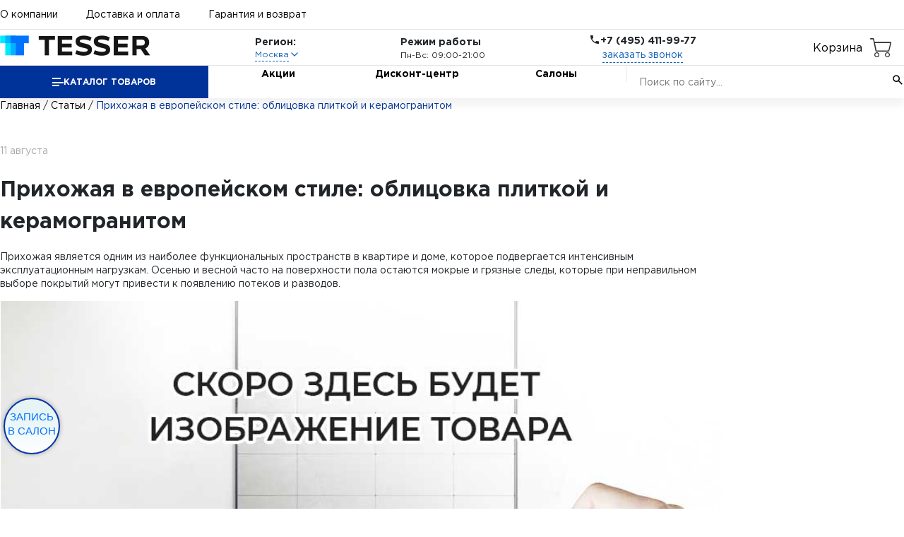

--- FILE ---
content_type: text/html; charset=UTF-8
request_url: https://kzn.tesser.ru/content/statyi/prihozhaya-v-evropejskom-stile-oblitsovka-plitkoj-i-keramogranitom/
body_size: 15281
content:
<!DOCTYPE HTML>
<html lang="ru">
	<head>
		<meta charset="UTF-8" />
		<meta name="viewport" content="width=device-width, initial-scale=1.0" />
		<title>Прихожая в европейском стиле: облицовка плиткой и керамогранитом - интересные советы по ремонту и дизайну</title>
<script> window.BX = window.BX || {} </script>
		<!--sitedata_head_beg-->
	<script data-skip-moving="true" >
		window.site = window.site||{};
		window.site.fn = window.site.fn||{};
		window.site.ob = window.site.ob||{};
		window.site.data = window.site.data||{};
		window.site.bhash ='d95706e06a6774cbf57e4c4d40a7e1b5';
		window.site.tmcode =  'templ_shop202409';
		window.site.prefc =  'BITRIX_SM_';
		window.site.is_office = false;
	</script>
		<script data-skip-moving="true" >
		window.site.region_id = 1;
		window.site.subsite_id ='main';
		window.site.region_code = 'main';
		window.site.region_name = 'Москва';
</script><script data-skip-moving="true" >
		window.site.ob.websiteConfig = {appVersion:'1.0.1.22121',YM:'52435528',GA:'0',GTM:'UA-134729309-1',cookieNotice:'Этот сайт использует файлы cookies для более комфортной работы пользователя. Продолжая просмотр страниц сайта, вы соглашаетесь с использованием файлов cookies.',csrfToken:'ab8b5243f6dcdc4d601',shareTitle:'Поделиться с друзьями',consoleStyleOk:'font-weight:600; color:white; border-radius:3px; background:green;',consoleStyleAlert:'font-weight:600; color:white; border-radius:3px; background:red;',formErrorNotify:{title:'Ой!',text:'Что-то пошло не так! Попробуйте снова?',style:'error',duration:3},copyLinkNotify:{text:'Ссылка скопирована!',style:'success',duration:3},offlineNotify:{text:'Нет интернета. Вы оффлайн!',style:'error',duration:5},consultantWidget: {show: false}};
	</script>

    <meta property="og:type" content="website">
    <meta property="og:url" content="https://tesser.ru/content/statyi/prihozhaya-v-evropejskom-stile-oblitsovka-plitkoj-i-keramogranitom/">
    <meta property="og:title" content="Прихожая в европейском стиле: облицовка плиткой и керамогранитом - интересные советы по ремонту и дизайну">
    <meta property="og:description" content="Прихожая в европейском стиле: облицовка плиткой и керамогранитом. Полезные советы по ремонту и выбору плитки и сантехники. Примеры дизайн-проектов.">
    <meta property="og:image" content="/download/tesser_logo_big.jpg">
    <meta property="og:image:type" content="image/jpeg">
    <meta property="og:image:width" content="600">
    <meta property="og:image:height" content="315">


    <meta name="csrf-token" content="d95706e06a6774cbf57e4c4d40a7e1b5">
    <meta name="region" content="ab8b5243f6dcdc4d601"/>

	<meta http-equiv="Content-Type" content="text/html; charset=UTF-8" />
<meta name="keywords" content="Тессер, советы, ремонт" />
<meta name="description" content="Прихожая в европейском стиле: облицовка плиткой и керамогранитом. Полезные советы по ремонту и выбору плитки и сантехники. Примеры дизайн-проектов." />
<link href="/bitrix/cache/css/s1/templ_shop202409/page_844f54887fc7f92aa76b4db134864b1d/page_844f54887fc7f92aa76b4db134864b1d_v1.css?17649321368942" type="text/css"  rel="stylesheet" />
<link href="/bitrix/cache/css/s1/templ_shop202409/template_cb7cd6a376844b994685f58721c67dd0/template_cb7cd6a376844b994685f58721c67dd0_v1.css?175377643560362" type="text/css"  data-template-style="true" rel="stylesheet" />
<script  src="/bitrix/cache/js/s1/templ_shop202409/template_b56297dadebcd58074cc76aa4ffcba69/template_b56297dadebcd58074cc76aa4ffcba69_v1.js?1765201978157239"></script>

						


				
											
						
				
	<script src="/local/templates/templ_shop202409/gtm/gtm_event.js?1718831998" data-skip-moving="true"></script>
    <script data-skip-moving="true">(function(w,d,s,l,i){w[l]=w[l]||[];w[l].push({'gtm.start':
                new Date().getTime(),event:'gtm.js'});var f=d.getElementsByTagName(s)[0],
            j=d.createElement(s),dl=l!='dataLayer'?'&l='+l:'';j.async=true;j.src=
            'https://www.googletagmanager.com/gtm.js?id='+i+dl;f.parentNode.insertBefore(j,f);
        })(window,document,'script','dataLayer','GTM-PXDGG8N');</script>


	</head>
	<body>
		<noscript><iframe src="https://www.googletagmanager.com/ns.html?id=GTM-PXDGG8N" height="0" width="0" style="display:none;visibility:hidden"></iframe></noscript>
<!--SITEDATA_BEFORE--> <script data-skip-moving="true" > window.site.page_type =  'other'; window.site.s_status =  'W';</script><!--SITEDATA_BEFORE!!-->	<header class="header txt-style">
		<div class="container">
			<div class="header-top-navigation">
				<a class="header-top-navigation__item header-top-navigation__item_active" href="/about/">О компании</a>
				<a class="header-top-navigation__item" href="/content/dostavka/">Доставка и оплата</a>
				<a class="header-top-navigation__item" href="/content/vozvrat/">Гарантия и возврат</a>
				<div class="header-top-navigation-widgets">
														</div>
							</div>
		</div>
		<div class="header-middle">
			<div class="container">
				<a class="header__logotype" href="/"><img alt="ТЕССЕР" src="/local/templates/templ_shop202409/images/logo_blue.png"></a>
          <div class="header-region">
            <div class="header-region__title">Регион:</div>
            <div class="header-region-select">
              <button class="header-region-select-button" type="button">
                <div class="header-region-select-button__text">Москва</div>
                <svg class="header-region-select-button__icon" xmlns="http://www.w3.org/2000/svg" viewBox="0 0 24 24">
                  <path
                    fill="none"
                    stroke="currentColor"
                    stroke-linecap="round"
                    stroke-linejoin="round"
                    stroke-width="2"
                    d="m6 9l6 6l6-6"
                  />
                </svg>
              </button>
            </div>
            <div class="header-region__dropdown">
              <ul>

	                <li class="active"  data-link="//kzn.tesser.ru/content/statyi/prihozhaya-v-evropejskom-stile-oblitsovka-plitkoj-i-keramogranitom/">Москва</li>
	                <li data-link="//krd.kzn.tesser.ru/content/statyi/prihozhaya-v-evropejskom-stile-oblitsovka-plitkoj-i-keramogranitom/">Краснодар</li>
	                <li data-link="//nn.kzn.tesser.ru/content/statyi/prihozhaya-v-evropejskom-stile-oblitsovka-plitkoj-i-keramogranitom/">Нижний Новгород</li>
	                <li data-link="//saratov.kzn.tesser.ru/content/statyi/prihozhaya-v-evropejskom-stile-oblitsovka-plitkoj-i-keramogranitom/">Саратов</li>
	                <li data-link="//spb.kzn.tesser.ru/content/statyi/prihozhaya-v-evropejskom-stile-oblitsovka-plitkoj-i-keramogranitom/">Санкт-Петербург</li>
	                <li data-link="//izhevsk.kzn.tesser.ru/content/statyi/prihozhaya-v-evropejskom-stile-oblitsovka-plitkoj-i-keramogranitom/">Ижевск</li>
	              </ul>
            </div>
          </div>
	<script>
		window.site.ob.citySelect = window.site.ob.citySelect || {};
		if(window.site.ob.citySelect['cityObj'])
			window.site.ob.citySelect.cityObj = {'1':{'ID':'1','ACTIVE':true,'NAME':'Москва','LINK':'//kzn.tesser.ru/content/statyi/prihozhaya-v-evropejskom-stile-oblitsovka-plitkoj-i-keramogranitom/','DOMAIN':'tesser.ru'},'3':{'ID':'3','ACTIVE':false,'NAME':'Краснодар','LINK':'//krd.kzn.tesser.ru/content/statyi/prihozhaya-v-evropejskom-stile-oblitsovka-plitkoj-i-keramogranitom/','DOMAIN':'krd.tesser.ru'},'4':{'ID':'4','ACTIVE':false,'NAME':'Нижний Новгород','LINK':'//nn.kzn.tesser.ru/content/statyi/prihozhaya-v-evropejskom-stile-oblitsovka-plitkoj-i-keramogranitom/','DOMAIN':'nn.tesser.ru'},'5':{'ID':'5','ACTIVE':false,'NAME':'Саратов','LINK':'//saratov.kzn.tesser.ru/content/statyi/prihozhaya-v-evropejskom-stile-oblitsovka-plitkoj-i-keramogranitom/','DOMAIN':'saratov.tesser.ru'},'6':{'ID':'6','ACTIVE':false,'NAME':'Санкт-Петербург','LINK':'//spb.kzn.tesser.ru/content/statyi/prihozhaya-v-evropejskom-stile-oblitsovka-plitkoj-i-keramogranitom/','DOMAIN':'spb.tesser.ru'},'10':{'ID':'10','ACTIVE':false,'NAME':'Ижевск','LINK':'//izhevsk.kzn.tesser.ru/content/statyi/prihozhaya-v-evropejskom-stile-oblitsovka-plitkoj-i-keramogranitom/','DOMAIN':'izhevsk.tesser.ru'}};
	</script>

				<div class="header-opening-hours">
					<div class="header-opening-hours__title">Режим работы</div>
					<div class="header-opening-hours__content">Пн-Вс: 09:00-21:00</div>
				</div>
				<div class="header-call">
					<div class="header-call-title">
						<svg class="header-call-title__icon" xmlns="http://www.w3.org/2000/svg" viewBox="0 0 24 24">
							<path
								fill="currentColor"
								d="M6.62 10.79c1.44 2.83 3.76 5.14 6.59 6.59l2.2-2.2c.27-.27.67-.36 1.02-.24c1.12.37 2.33.57 3.57.57c.55 0 1 .45 1 1V20c0 .55-.45 1-1 1c-9.39 0-17-7.61-17-17c0-.55.45-1 1-1h3.5c.55 0 1 .45 1 1c0 1.25.2 2.45.57 3.57c.11.35.03.74-.25 1.02z"
							/>
						</svg>
						<div class="header-call-title__text">+7 (495) 411-99-77</div>
					</div>
					<button class="header-call__link link" type="button" data-modal-id="call">заказать звонок</button>
				</div>


<div class="header__icon-box header__icon-box--basket"
><a id="basket-button" class="header__icon header__icon--right header__icon--basket" href="/personal/cart/"
	>Корзина</a
></div>

                            

			
			</div>
		</div>
		<div class="header-bottom-navigation">
			<div class="container">
				<button class="header-bottom-navigation-catalog-button" type="button">
					<div class="header-bottom-navigation-catalog-button__icon">
						<div></div>
						<div></div>
						<div></div>
					</div>
					<div class="header-bottom-navigation-catalog-button__text">Каталог товаров</div>
				</button>
				<a class="header-bottom-navigation__item" href="/collection/keramicheskaya_plitka/akcii/">Акции</a>
				<a class="header-bottom-navigation__item" href="/discount/">Дисконт-центр</a>
				<a class="header-bottom-navigation__item" href="/contacts/">Салоны</a>
		          <div class="search-main">
          <form class="header-bottom-navigation__search header-search" action="/search/">
            <input
				class="header-search__control"
				type="search"
				name="q"
				autocomplete="off"
				placeholder="Поиск по сайту..." required
			/>
            <input type="hidden" name="3v" />
			<script>
			</script>
            <button class="header-search-button" type="submit">
              <svg class="header-search-button__icon" xmlns="http://www.w3.org/2000/svg" viewBox="0 0 24 24">
                <path
                  fill="currentColor"
                  d="m19.6 21l-6.3-6.3q-.75.6-1.725.95T9.5 16q-2.725 0-4.612-1.888T3 9.5t1.888-4.612T9.5 3t4.613 1.888T16 9.5q0 1.1-.35 2.075T14.7 13.3l6.3 6.3zM9.5 14q1.875 0 3.188-1.312T14 9.5t-1.312-3.187T9.5 5T6.313 6.313T5 9.5t1.313 3.188T9.5 14"
                />
              </svg>
            </button>
          </form>
            <div class="search-results">
              <div class="search-results__list">
              </div>
              <a href="/search/" class="search-results__all">Все результаты <i class="far fa-angle-right"></i></a>
            </div>
          </div>				<!-- header_menu_inc -->
				
<!-- 2026-01-27 18:40:07-->
        <div class="header-catalog">
            <ul class="header-catalog-sidebar">
			              <li>
                <a class="header-catalog-sidebar__item" href="/collection/keramogranit/" data-catalog-content-id="7174">Керамогранит<!-- 7174 (1635)--></a>
              </li>
			              <li>
                <a class="header-catalog-sidebar__item" href="/collection/keramicheskaya_plitka/" data-catalog-content-id="7164">Керамическая плитка<!-- 7164 (2561)--></a>
              </li>
			              <li>
                <a class="header-catalog-sidebar__item" href="/catalog/mozaika/" data-catalog-content-id="7183">Мозаика<!-- 7183 (205)--></a>
              </li>
			              <li>
                <a class="header-catalog-sidebar__item" href="/catalog/soputstvuyuschie_tovaryi/" data-catalog-content-id="7243">Сопутствующие товары<!-- 7243 (141)--></a>
              </li>
			              <li>
                <a class="header-catalog-sidebar__item" href="/catalog/santehnika/" data-catalog-content-id="7142">Сантехника<!-- 7142 (69)--></a>
              </li>
			              <li>
                <a class="header-catalog-sidebar__item" href="/catalog/napolnyie_pokryitiya/" data-catalog-content-id="7190">Напольные покрытия<!-- 7190 (61)--></a>
              </li>
			
            </ul>
            <div class="header-catalog__body">
            
              <div class="header-catalog-content" data-catalog-content-id="7164">

	            
                <div class="header-catalog-content-column">
	            
                  <a class="header-catalog-content-column__item" href="/collection/keramicheskaya_plitka/dlya_vannoy/">Для ванной <!-- 7190 223 --></a>
                  				
                  <a class="header-catalog-content-column__item" href="/collection/keramicheskaya_plitka/dlya_kuhni/">Для кухни <!-- 7190 77 --></a>
                  				
                </div>
				
                <div class="header-catalog-content-column">
	            
                  <a class="header-catalog-content-column__item" href="/collection/keramicheskaya_plitka/dlya_pola/">Для пола <!-- 7190 17 --></a>
                  				
                  <a class="header-catalog-content-column__item" href="/collection/keramicheskaya_plitka/stroitelnaya_plitka/">Строительная плитка <!-- 7190 5 --></a>
                  				
                </div>
				
                <div class="header-catalog-content-column">
	            
                  <a class="header-catalog-content-column__item" href="/collection/keramicheskaya_plitka/dlya_fasada/">Для фасада <!-- 7190 5 --></a>
                  				
                </div>
				
                </div>
			
              <div class="header-catalog-content" data-catalog-content-id="7243">

	            
                <div class="header-catalog-content-column">
	            
                  <a class="header-catalog-content-column__item" href="/catalog/soputstvuyuschie_tovaryi/profili/">Профили <!-- 7190 40 --></a>
                  				
                  <a class="header-catalog-content-column__item" href="/catalog/soputstvuyuschie_tovaryi/revizionnyie_lyuki/">Ревизионные люки <!-- 7190 16 --></a>
                  				
                </div>
				
                <div class="header-catalog-content-column">
	            
                  <a class="header-catalog-content-column__item" href="/catalog/soputstvuyuschie_tovaryi/vyiravnivayuschie_elementyi/">Выравнивающие элементы <!-- 7190 2 --></a>
                  				
                  <a class="header-catalog-content-column__item" href="/catalog/soputstvuyuschie_tovaryi/teplyie_polyi/">Теплые полы <!-- 7190 15 --></a>
                  				
                </div>
				
                <div class="header-catalog-content-column">
	            
                  <a class="header-catalog-content-column__item" href="/catalog/soputstvuyuschie_tovaryi/suhie_stroitelnyie_smesi/">Сухие строительные смеси <!-- 7190 68 --></a>
                  				
                </div>
				
                </div>
			
              <div class="header-catalog-content" data-catalog-content-id="7142">

	            
                <div class="header-catalog-content-column">
	            
                  <a class="header-catalog-content-column__item" href="/catalog/santehnika/vannyi/">Ванны <!-- 7190 1 --></a>
                  				
                  <a class="header-catalog-content-column__item" href="/catalog/santehnika/rakovinyi/">Раковины <!-- 7190 5 --></a>
                  				
                </div>
				
                <div class="header-catalog-content-column">
	            
                  <a class="header-catalog-content-column__item" href="/catalog/santehnika/smesiteli/">Смесители <!-- 7190 19 --></a>
                  				
                  <a class="header-catalog-content-column__item" href="/catalog/santehnika/unitazyi/">Унитазы <!-- 7190 18 --></a>
                  				
                </div>
				
                <div class="header-catalog-content-column">
	            
                  <a class="header-catalog-content-column__item" href="/catalog/santehnika/sistemyi_installyatsiy/">Системы инсталляций <!-- 7190 2 --></a>
                  				
                  <a class="header-catalog-content-column__item" href="/catalog/santehnika/mebel_dlya_vannoy/">Мебель для ванной комнаты <!-- 7190 6 --></a>
                  				
                </div>
				
                <div class="header-catalog-content-column">
	            
                  <a class="header-catalog-content-column__item" href="/catalog/santehnika/komplektuyushchie/">Комплектующие <!-- 7190 18 --></a>
                  				
                </div>
				
                </div>
			
              <div class="header-catalog-content" data-catalog-content-id="7190">

	            
                <div class="header-catalog-content-column">
	            
                  <a class="header-catalog-content-column__item" href="/catalog/napolnyie_pokryitiya/laminat/">Ламинат <!-- 7190 40 --></a>
                  				
                </div>
				
                <div class="header-catalog-content-column">
	            
                  <a class="header-catalog-content-column__item" href="/catalog/napolnyie_pokryitiya/parketnaya_doska/">Паркетная доска <!-- 7190 2 --></a>
                  				
                </div>
				
                <div class="header-catalog-content-column">
	            
                  <a class="header-catalog-content-column__item" href="/catalog/napolnyie_pokryitiya/vinilovyie_pokryitiya/">Виниловые покрытия <!-- 7190 16 --></a>
                  				
                </div>
				
                <div class="header-catalog-content-column">
	            
                  <a class="header-catalog-content-column__item" href="/catalog/napolnyie_pokryitiya/aksessuaryi_2/">Аксессуары <!-- 7190 3 --></a>
                  				
                </div>
				
                </div>
			

                </div>


       </div>
				<!-- header_menu_inc -->
			</div>
		</div>
	</header>
	<header class="header-touch txt-style">
		<button class="header-touch-hamburger-button" type="button" title="кнопка меню">
			<div class="header-touch-hamburger-button__icon">
				<div></div>
				<div></div>
				<div></div>
			</div>
		</button>
		<a class="header-touch__logotype" href="/"><img alt="ТЕССЕР" src="/local/templates/templ_shop202409/images/logo_blue.png"></a>
		<div class="header-touch-widgets">
						<a class="header-touch-widgets-item" href="/personal/cart/">
				<div class="header-touch-widgets-item__icon">
					<svg xmlns="http://www.w3.org/2000/svg" viewBox="0 0 24 24">
						<path
							fill="currentColor"
							d="M17 18a2 2 0 0 1 2 2a2 2 0 0 1-2 2a2 2 0 0 1-2-2c0-1.11.89-2 2-2M1 2h3.27l.94 2H20a1 1 0 0 1 1 1c0 .17-.05.34-.12.5l-3.58 6.47c-.34.61-1 1.03-1.75 1.03H8.1l-.9 1.63l-.03.12a.25.25 0 0 0 .25.25H19v2H7a2 2 0 0 1-2-2c0-.35.09-.68.24-.96l1.36-2.45L3 4H1zm6 16a2 2 0 0 1 2 2a2 2 0 0 1-2 2a2 2 0 0 1-2-2c0-1.11.89-2 2-2m9-7l2.78-5H6.14l2.36 5z"
						/>
					</svg>
				</div>
				<div class="header-touch-widgets-item__badge basket-counter">0</div>
			</a>
		</div>
		<div class="header-touch__hamburger-menu hamburger-menu">
			<div class="hamburger-menu__backdrop"></div>
			<div class="hamburger-menu__wrapper">
				<div class="hamburger-menu-search__wrapper">
					<form class="hamburger-menu-search">
						<input
							class="hamburger-menu-search__control"
							type="search"
							name="query"
							placeholder="Поиск по сайту..."
							autocomplete="off"
							required
						/>
						<button class="hamburger-menu-search-button" type="submit">
							<svg class="hamburger-menu-search-button__icon" xmlns="http://www.w3.org/2000/svg" viewBox="0 0 24 24">
								<path
									fill="currentColor"
									d="m19.6 21l-6.3-6.3q-.75.6-1.725.95T9.5 16q-2.725 0-4.612-1.888T3 9.5t1.888-4.612T9.5 3t4.613 1.888T16 9.5q0 1.1-.35 2.075T14.7 13.3l6.3 6.3zM9.5 14q1.875 0 3.188-1.312T14 9.5t-1.312-3.187T9.5 5T6.313 6.313T5 9.5t1.313 3.188T9.5 14"
								/>
							</svg>
						</button>
					</form>
				</div>
				<button class="hamburger-menu-catalog-button" type="button">
					<div class="hamburger-menu-catalog-button__text">Каталог</div>
					<svg class="hamburger-menu-catalog-button__icon" xmlns="http://www.w3.org/2000/svg" viewBox="0 0 24 24">
						<path fill="currentColor" d="M12.6 12L8 7.4L9.4 6l6 6l-6 6L8 16.6z" />
					</svg>
				</button>

				<div class="hamburger-menu-navigation">
					<a class="hamburger-menu-navigation__item" href="/contacts/">Салоны</a>
					<a class="hamburger-menu-navigation__item" href="/about/">О компании</a>
					<a class="hamburger-menu-navigation__item" href="/bf/">Акции</a>
					<a class="hamburger-menu-navigation__item" href="/discount/">Дисконт-центр</a>
					<a class="hamburger-menu-navigation__item" href="/content/dostavka/">Доставка и оплата</a>
					<a class="hamburger-menu-navigation__item" href="/content/vozvrat/">Гарантия и возврат</a>
				</div>

								<div class="hamburger-menu-catalog-menu" data-catalog-menu-id="1">
					<button class="hamburger-menu-catalog-menu__close-button" type="button">
						<svg xmlns="http://www.w3.org/2000/svg" viewBox="0 0 24 24">
							<path fill="currentColor" d="m14 18l-6-6l6-6l1.4 1.4l-4.6 4.6l4.6 4.6z" />
						</svg>
						Назад
					</button>

								<a class="hamburger-menu-catalog-menu__item" href="/collection/keramogranit/" data-catalog-menu-id="7174">
						Керамогранит<!-- 7174 (1635)-->
											</a>
								<a class="hamburger-menu-catalog-menu__item" href="/collection/keramicheskaya_plitka/" data-catalog-menu-id="7164">
						Керамическая плитка<!-- 7164 (2561)-->
													<svg xmlns="http://www.w3.org/2000/svg" viewBox="0 0 24 24">
								<path fill="currentColor" d="M12.6 12L8 7.4L9.4 6l6 6l-6 6L8 16.6z" />
							</svg>
											</a>
								<a class="hamburger-menu-catalog-menu__item" href="/catalog/mozaika/" data-catalog-menu-id="7183">
						Мозаика<!-- 7183 (205)-->
											</a>
								<a class="hamburger-menu-catalog-menu__item" href="/catalog/soputstvuyuschie_tovaryi/" data-catalog-menu-id="7243">
						Сопутствующие товары<!-- 7243 (141)-->
													<svg xmlns="http://www.w3.org/2000/svg" viewBox="0 0 24 24">
								<path fill="currentColor" d="M12.6 12L8 7.4L9.4 6l6 6l-6 6L8 16.6z" />
							</svg>
											</a>
								<a class="hamburger-menu-catalog-menu__item" href="/catalog/santehnika/" data-catalog-menu-id="7142">
						Сантехника<!-- 7142 (69)-->
													<svg xmlns="http://www.w3.org/2000/svg" viewBox="0 0 24 24">
								<path fill="currentColor" d="M12.6 12L8 7.4L9.4 6l6 6l-6 6L8 16.6z" />
							</svg>
											</a>
								<a class="hamburger-menu-catalog-menu__item" href="/catalog/napolnyie_pokryitiya/" data-catalog-menu-id="7190">
						Напольные покрытия<!-- 7190 (61)-->
													<svg xmlns="http://www.w3.org/2000/svg" viewBox="0 0 24 24">
								<path fill="currentColor" d="M12.6 12L8 7.4L9.4 6l6 6l-6 6L8 16.6z" />
							</svg>
											</a>
			
				</div>
            
				<div class="hamburger-menu-catalog-menu" data-catalog-menu-id="7164">
					<button class="hamburger-menu-catalog-menu__close-button" type="button">
						<svg xmlns="http://www.w3.org/2000/svg" viewBox="0 0 24 24">
							<path fill="currentColor" d="m14 18l-6-6l6-6l1.4 1.4l-4.6 4.6l4.6 4.6z" />
						</svg>
						Назад
					</button>

				<div class="hamburger-menu-catalog-menu-column">
					<div class="hamburger-menu-catalog-menu-column__title">Керамическая плитка</div>
	            
	            						<a class="hamburger-menu-catalog-menu-column__item" href="/collection/keramicheskaya_plitka/dlya_vannoy/">Для ванной <!-- 7190 223 --></a>
				
				
	            						<a class="hamburger-menu-catalog-menu-column__item" href="/collection/keramicheskaya_plitka/dlya_kuhni/">Для кухни <!-- 7190 77 --></a>
				
				
	            						<a class="hamburger-menu-catalog-menu-column__item" href="/collection/keramicheskaya_plitka/dlya_pola/">Для пола <!-- 7190 17 --></a>
				
				
	            						<a class="hamburger-menu-catalog-menu-column__item" href="/collection/keramicheskaya_plitka/stroitelnaya_plitka/">Строительная плитка <!-- 7190 5 --></a>
				
				
	            						<a class="hamburger-menu-catalog-menu-column__item" href="/collection/keramicheskaya_plitka/dlya_fasada/">Для фасада <!-- 7190 5 --></a>
				
				                </div>

				</div>
			
				<div class="hamburger-menu-catalog-menu" data-catalog-menu-id="7243">
					<button class="hamburger-menu-catalog-menu__close-button" type="button">
						<svg xmlns="http://www.w3.org/2000/svg" viewBox="0 0 24 24">
							<path fill="currentColor" d="m14 18l-6-6l6-6l1.4 1.4l-4.6 4.6l4.6 4.6z" />
						</svg>
						Назад
					</button>

				<div class="hamburger-menu-catalog-menu-column">
					<div class="hamburger-menu-catalog-menu-column__title">Сопутствующие товары</div>
	            
	            						<a class="hamburger-menu-catalog-menu-column__item" href="/catalog/soputstvuyuschie_tovaryi/profili/">Профили <!-- 7190 40 --></a>
				
				
	            						<a class="hamburger-menu-catalog-menu-column__item" href="/catalog/soputstvuyuschie_tovaryi/revizionnyie_lyuki/">Ревизионные люки <!-- 7190 16 --></a>
				
				
	            						<a class="hamburger-menu-catalog-menu-column__item" href="/catalog/soputstvuyuschie_tovaryi/vyiravnivayuschie_elementyi/">Выравнивающие элементы <!-- 7190 2 --></a>
				
				
	            						<a class="hamburger-menu-catalog-menu-column__item" href="/catalog/soputstvuyuschie_tovaryi/teplyie_polyi/">Теплые полы <!-- 7190 15 --></a>
				
				
	            						<a class="hamburger-menu-catalog-menu-column__item" href="/catalog/soputstvuyuschie_tovaryi/suhie_stroitelnyie_smesi/">Сухие строительные смеси <!-- 7190 68 --></a>
				
				                </div>

				</div>
			
				<div class="hamburger-menu-catalog-menu" data-catalog-menu-id="7142">
					<button class="hamburger-menu-catalog-menu__close-button" type="button">
						<svg xmlns="http://www.w3.org/2000/svg" viewBox="0 0 24 24">
							<path fill="currentColor" d="m14 18l-6-6l6-6l1.4 1.4l-4.6 4.6l4.6 4.6z" />
						</svg>
						Назад
					</button>

				<div class="hamburger-menu-catalog-menu-column">
					<div class="hamburger-menu-catalog-menu-column__title">Сантехника</div>
	            
	            						<a class="hamburger-menu-catalog-menu-column__item" href="/catalog/santehnika/vannyi/">Ванны <!-- 7190 1 --></a>
				
				
	            						<a class="hamburger-menu-catalog-menu-column__item" href="/catalog/santehnika/rakovinyi/">Раковины <!-- 7190 5 --></a>
				
				
	            						<a class="hamburger-menu-catalog-menu-column__item" href="/catalog/santehnika/smesiteli/">Смесители <!-- 7190 19 --></a>
				
				
	            						<a class="hamburger-menu-catalog-menu-column__item" href="/catalog/santehnika/unitazyi/">Унитазы <!-- 7190 18 --></a>
				
				
	            						<a class="hamburger-menu-catalog-menu-column__item" href="/catalog/santehnika/sistemyi_installyatsiy/">Системы инсталляций <!-- 7190 2 --></a>
				
				
	            						<a class="hamburger-menu-catalog-menu-column__item" href="/catalog/santehnika/mebel_dlya_vannoy/">Мебель для ванной комнаты <!-- 7190 6 --></a>
				
				
	            						<a class="hamburger-menu-catalog-menu-column__item" href="/catalog/santehnika/komplektuyushchie/">Комплектующие <!-- 7190 18 --></a>
				
				                </div>

				</div>
			
				<div class="hamburger-menu-catalog-menu" data-catalog-menu-id="7190">
					<button class="hamburger-menu-catalog-menu__close-button" type="button">
						<svg xmlns="http://www.w3.org/2000/svg" viewBox="0 0 24 24">
							<path fill="currentColor" d="m14 18l-6-6l6-6l1.4 1.4l-4.6 4.6l4.6 4.6z" />
						</svg>
						Назад
					</button>

				<div class="hamburger-menu-catalog-menu-column">
					<div class="hamburger-menu-catalog-menu-column__title">Напольные покрытия</div>
	            
	            						<a class="hamburger-menu-catalog-menu-column__item" href="/catalog/napolnyie_pokryitiya/laminat/">Ламинат <!-- 7190 40 --></a>
				
				
	            						<a class="hamburger-menu-catalog-menu-column__item" href="/catalog/napolnyie_pokryitiya/parketnaya_doska/">Паркетная доска <!-- 7190 2 --></a>
				
				
	            						<a class="hamburger-menu-catalog-menu-column__item" href="/catalog/napolnyie_pokryitiya/vinilovyie_pokryitiya/">Виниловые покрытия <!-- 7190 16 --></a>
				
				
	            						<a class="hamburger-menu-catalog-menu-column__item" href="/catalog/napolnyie_pokryitiya/aksessuaryi_2/">Аксессуары <!-- 7190 3 --></a>
				
				                </div>

				</div>
			

				<div class="hamburger-menu-catalog-menu" data-catalog-menu-id="2">
					<button class="hamburger-menu-catalog-menu__close-button" type="button">
						<svg xmlns="http://www.w3.org/2000/svg" viewBox="0 0 24 24">
							<path fill="currentColor" d="m14 18l-6-6l6-6l1.4 1.4l-4.6 4.6l4.6 4.6z" />
						</svg>
						Назад
					</button>
					<div class="hamburger-menu-catalog-menu-column">
						<div class="hamburger-menu-catalog-menu-column__title">Бренды</div>
						<a class="hamburger-menu-catalog-menu-column__item" href="">Kaindl</a>
						<a class="hamburger-menu-catalog-menu-column__item" href="">Kaindl</a>
					</div>
					<div class="hamburger-menu-catalog-menu-column">
						<div class="hamburger-menu-catalog-menu-column__title">Класс</div>
						<a class="hamburger-menu-catalog-menu-column__item" href="">31 класс</a>
						<a class="hamburger-menu-catalog-menu-column__item" href="">31 класс</a>
					</div>
				</div>


				<div class="hamburger-menu-bottom">
					<div class="header-call">
						<div class="header-call-title">
							<svg class="header-call-title__icon" xmlns="http://www.w3.org/2000/svg" viewBox="0 0 24 24">
								<path fill="currentColor" d="M6.62 10.79c1.44 2.83 3.76 5.14 6.59 6.59l2.2-2.2c.27-.27.67-.36 1.02-.24c1.12.37 2.33.57 3.57.57c.55 0 1 .45 1 1V20c0 .55-.45 1-1 1c-9.39 0-17-7.61-17-17c0-.55.45-1 1-1h3.5c.55 0 1 .45 1 1c0 1.25.2 2.45.57 3.57c.11.35.03.74-.25 1.02z"></path>
							</svg>
							<div class="header-call-title__text">+7 (495) 411-99-77</div>
						</div>
						<button class="header-call__link link" type="button" data-modal-id="call" data-modal-url="assets/modals/modal-callback.html">заказать звонок</button>
					</div>
					<div class="header-opening-hours">
						<div class="header-opening-hours__title">Режим работы</div>
						<div class="header-opening-hours__content">Пн-Вс: 09:00-21:00</div>
					</div>
          <div class="header-region">
            <div class="header-region__title">Регион:</div>
            <div class="header-region-select">
              <button class="header-region-select-button" type="button">
                <div class="header-region-select-button__text">Москва</div>
                <svg class="header-region-select-button__icon" xmlns="http://www.w3.org/2000/svg" viewBox="0 0 24 24">
                  <path
                    fill="none"
                    stroke="currentColor"
                    stroke-linecap="round"
                    stroke-linejoin="round"
                    stroke-width="2"
                    d="m6 9l6 6l6-6"
                  />
                </svg>
              </button>
            </div>
            <div class="header-region__dropdown">
              <ul>

	                <li class="active"  data-link="//kzn.tesser.ru/content/statyi/prihozhaya-v-evropejskom-stile-oblitsovka-plitkoj-i-keramogranitom/">Москва</li>
	                <li data-link="//krd.kzn.tesser.ru/content/statyi/prihozhaya-v-evropejskom-stile-oblitsovka-plitkoj-i-keramogranitom/">Краснодар</li>
	                <li data-link="//nn.kzn.tesser.ru/content/statyi/prihozhaya-v-evropejskom-stile-oblitsovka-plitkoj-i-keramogranitom/">Нижний Новгород</li>
	                <li data-link="//saratov.kzn.tesser.ru/content/statyi/prihozhaya-v-evropejskom-stile-oblitsovka-plitkoj-i-keramogranitom/">Саратов</li>
	                <li data-link="//spb.kzn.tesser.ru/content/statyi/prihozhaya-v-evropejskom-stile-oblitsovka-plitkoj-i-keramogranitom/">Санкт-Петербург</li>
	                <li data-link="//izhevsk.kzn.tesser.ru/content/statyi/prihozhaya-v-evropejskom-stile-oblitsovka-plitkoj-i-keramogranitom/">Ижевск</li>
	              </ul>
            </div>
          </div>
	<script>
		window.site.ob.citySelect = window.site.ob.citySelect || {};
		if(window.site.ob.citySelect['cityObj'])
			window.site.ob.citySelect.cityObj = {'1':{'ID':'1','ACTIVE':true,'NAME':'Москва','LINK':'//kzn.tesser.ru/content/statyi/prihozhaya-v-evropejskom-stile-oblitsovka-plitkoj-i-keramogranitom/','DOMAIN':'tesser.ru'},'3':{'ID':'3','ACTIVE':false,'NAME':'Краснодар','LINK':'//krd.kzn.tesser.ru/content/statyi/prihozhaya-v-evropejskom-stile-oblitsovka-plitkoj-i-keramogranitom/','DOMAIN':'krd.tesser.ru'},'4':{'ID':'4','ACTIVE':false,'NAME':'Нижний Новгород','LINK':'//nn.kzn.tesser.ru/content/statyi/prihozhaya-v-evropejskom-stile-oblitsovka-plitkoj-i-keramogranitom/','DOMAIN':'nn.tesser.ru'},'5':{'ID':'5','ACTIVE':false,'NAME':'Саратов','LINK':'//saratov.kzn.tesser.ru/content/statyi/prihozhaya-v-evropejskom-stile-oblitsovka-plitkoj-i-keramogranitom/','DOMAIN':'saratov.tesser.ru'},'6':{'ID':'6','ACTIVE':false,'NAME':'Санкт-Петербург','LINK':'//spb.kzn.tesser.ru/content/statyi/prihozhaya-v-evropejskom-stile-oblitsovka-plitkoj-i-keramogranitom/','DOMAIN':'spb.tesser.ru'},'10':{'ID':'10','ACTIVE':false,'NAME':'Ижевск','LINK':'//izhevsk.kzn.tesser.ru/content/statyi/prihozhaya-v-evropejskom-stile-oblitsovka-plitkoj-i-keramogranitom/','DOMAIN':'izhevsk.tesser.ru'}};
	</script>
				</div>
			</div>
		</div>
	</header>

<section class="breadcrumbs container txt-style"><a class="breadcrumbs__item" href="/">Главная</a> <span class="breadcrumbs__separator">/</span> <a class="breadcrumbs__item" href="/content/statyi/">Статьи</a> <span class="breadcrumbs__separator">/</span> <span class="breadcrumbs__item">Прихожая в европейском стиле: облицовка плиткой и керамогранитом</span>
</section>	
		<main class="main container txt-style">

<!-- header.php --><style>
.footer {
  padding-block: 25px;
  background-color: #ffffff; /*#ececec;*/
}
.blog-article-detail .blog-main {
  padding: 0px;
}
</style><div class="blog-wrap blog-article-detail"><div class="blog-innerwrap"><div class="blog-main"><div class="blog-article" itemscope itemtype="http://schema.org/Article"><div class="blog-article__info"><p class="blog-article__date"><time datetime="2016-09-24">11 августа</time></p><meta itemprop="datePublished" content="2016-09-24" ><meta itemprop="dateModified" content="2016-09-24" ></div><h1 itemprop="headline name" class="blog-article__title">Прихожая в европейском стиле: облицовка плиткой и керамогранитом</h1><meta itemprop="author" content="Tesser"><div itemprop="publisher" itemscope='itemscope' itemtype='https://schema.org/Organization'><div itemprop="logo" itemscope itemtype="https://schema.org/ImageObject"><img itemprop="url image" src="/download/tesser_logo_big.jpg" alt="Логотип Tesser" class="hidden" ><meta itemprop="width" content="600"><meta itemprop="height" content="350"></div><meta itemprop="name" content="Tesser" ><meta itemprop="telephone" content="+7 495 411 99 77" ><meta itemprop="address" content="Москва" ></div><div class="blog-article__body" itemprop="articleBody"><div class="blockInfoWrap">
	
	<p class="article-text article_style">
		Прихожая является одним из наиболее функциональных пространств в квартире и доме, которое подвергается интенсивным эксплуатационным нагрузкам. Осенью и весной часто на поверхности пола остаются мокрые и грязные следы, которые при неправильном выборе покрытий могут привести к появлению потеков и разводов.
	</p>
	<p>
		<img src="https://tesser.ru/static/catalog/product/278952/main.jpg?21112019092901"><br>
	</p>
	<h2 class="article_style">Самое практичное решение для отделки данного пространства</h2>
	<p class="article-text article_style">
		 – применение керамической плитки и керамогранита. Чтобы функциональность данного помещения не пострадала, помните, что здесь не место обилию аксессуаров и вещей. Все должно быть предельно просто и лаконично.
	</p>
	<p class="article-text article_style">
		Европейцы, которые на весь мир славятся своим утонченным вкусом и стремлением к максимальной комфортабельности во всех ее проявлениях, считают, что интерьер коридора должен быть предельно простым. Именно пространство прихожей с благородной элегантностью и без всяких излишеств способно добавить воздуха и света в оформление этой не всегда просторной функциональной зоны жилого объекта.
	</p>
	<h2 class="article_style">Интерьер прихожей в европейском стиле</h2>
	<p class="article-text article_style">
		 стремится к минималистичности и простоте, которая наилучшим образом гармонирует с теплотой и домашним уютом. Для оформления стен лучше выбрать керамическую плитку или керамогранит светлых, пастельных оттенков. Европейцы большие любители природы и эко дизайна, поэтому вполне к месту будет настенная и напольная плитка, имитирующая натуральную древесину. Стоит обратить внимание, что в плане функциональности лучше выбирать немаркие оттенки плитки для поверхности пола, а также нижней части стены. В плане безопасности напольного покрытия материал должен обладать противоскользящими характеристиками, чтобы передвигаться по нему было максимально комфортно.
	</p>
	<p class="article-text article_style">
		Что касается мебели в европейском интерьере прихожей, то она должна быть легкой, компактной и ненавязчивой. Отлично впишется в подобное концептуальное пространство встроенный шкаф с глухими фасадами из грубоватой неокрашенной древесины или же модульные предметы обстановки. Обратите внимание на соблюдение строгой геометрии. Четкость, строгость и простота линий – основные характеристики данного пространства. Не стоит стараться достичь контрастности отделки и мебель. Европейский стиль – это плавность, поэтому вполне уместны одинаковые по цветовому исполнению оттенки мебельных предметов и керамики.
	</p>
	<p class="article-text article_style">
		Мебель также может воплощаться в нежных, спокойных и умиротворяющих средиземноморских оттенках типа нежно-зеленого, светлого бирюзового. Обязательными элементами зоны холла в Европе выступает небольшая открытая вешалка, прямоугольное зеркало в деревянном багете и небольшая полка для обуви. Стоит также приобрести приспособление для хранения зонтов и тростей, которое представляет собой большой вазон прямоугольной или цилиндрической формы и ставится прямо на пол.
	</p>
	<p class="article-text article_style">
		Центральными элементами удобного, функционального и очень стильного интерьера прихожей в европейском стиле выступают сундуки и скамьи с ящиками, которые воплощают в себе роли сидений и мест хранения. Над данными предметами можно расположить дополнительные крючки и полочки для перчаток и головных уборов. Но стоит обратить внимание, что последние атрибуты имеет смысл использовать при наличии достаточно площади. Если же прихожая имеет небольшие размеры, лучшие детали лучше не использовать, ограничившись необходимым минимумом.
	</p>
</div>
<br></div></div></div><div class="blog-aside"></div></div></div>
</main>
    <footer class="footer txt-style">
      <div class="container bl-footer-menu">
<style>
@media (min-width: 1279px) {
.footer > .container.bl-footer-menu {
  display: grid;
  grid-template-columns: 1fr 1fr 1fr 1fr;
}
}
</style>

        <div class="footer-column">
          <div class="footer-column__title">О компании</div>
                              <div class="footer-column__items">
    <a href="/content/novosti/"
       class="footer-column__item"

              
        active            >
        Новости    </a>
    <a href="/content/statyi/"
       class="footer-column__item"

              
        active            >
        Статьи    </a>
    <a href="/about/"
       class="footer-column__item"

              
        active            >
        О компании    </a>
    <a href="/brand/"
       class="footer-column__item"

              
        active            >
        Производители    </a>
          </div>

<!--<a href="#" class="no_under d-none d-lg-inline-block" data-toggle="modal" data-target="#callback_form">-->
<!--    Обратный звонок-->
<!--</a>-->

        </div>
        <div class="footer-column">
          <div class="footer-column__title">Услуги</div>
                              <div class="footer-column__items">
    <a href="/content/oplata/"
       class="footer-column__item"

              
        active            >
        Оплата    </a>
    <a href="/content/dostavka/"
       class="footer-column__item"

              
        active            >
        Доставка    </a>
    <a href="/content/vozvrat/"
       class="footer-column__item"

              
        active            >
        Возврат    </a>
    <a href="/calc/"
       class="footer-column__item"

              
        active            >
        Расчет плитки    </a>
          </div>

<!--<a href="#" class="no_under d-none d-lg-inline-block" data-toggle="modal" data-target="#callback_form">-->
<!--    Обратный звонок-->
<!--</a>-->
        </div>
        <div class="footer-column">
          <div class="footer-column__title">ИНТЕРНЕТ-МАГАЗИН</div>
                              <div class="footer-column__items">
    <a href="/dp/"
       class="footer-column__item"

              
        active            >
        Заказать 3D-проект    </a>
    <a href="mailto:info@tesser.ru"
       class="footer-column__item"

              
        active            >
        info@tesser.ru    </a>
          </div>

<!--<a href="#" class="no_under d-none d-lg-inline-block" data-toggle="modal" data-target="#callback_form">-->
<!--    Обратный звонок-->
<!--</a>-->
        </div>
        <div class="footer-column">
          <div class="footer-column__title">СПЕЦПРЕДЛОЖЕНИЕ </div>
                              <div class="footer-column__items">
    <a href="/discount/"
       class="footer-column__item"

              
        active            >
        Дисконт-центр    </a>
    <a href="/content/dlya_optovikov/"
       class="footer-column__item"

              
        active            >
        Оптовикам    </a>
    <a href="/collection/keramicheskaya_plitka/akcii/"
       class="footer-column__item"

              
        active            >
        Скидки и акции    </a>
          </div>

<!--<a href="#" class="no_under d-none d-lg-inline-block" data-toggle="modal" data-target="#callback_form">-->
<!--    Обратный звонок-->
<!--</a>-->
        </div>
      </div>
      <div class="footer__divider"></div>
      <div class="container">
        <a class="footer__logotype" href="/"><img alt="ТЕССЕР" src="/local/templates/templ_shop202409/images/logo_blue.png" aria-label="Тессер логотип для перехода на стартовую"></a>
        <div class="footer__copyright">
          © 2024 ТЕССЕР — сеть розничных салонов продаж керамической плитки, керамогранита, сантехники.
        </div>


      <div class="footer-socials">
          <a class="footer-socials-item" href="https://vk.ru/tessermoscow" target="_blank" aria-label="Вконтакте ру">
            <svg xmlns="http://www.w3.org/2000/svg" class="g-social-icon--vk" 
				width="24" height="24" viewBox="0 0 24 24" fill="none"><path d="M22 15.9l-1.6-1.8-.7-.6c-.5-.5-.5-.8-.1-1.5l1-1.3.8-1.2c.5-.9 1-1.7 1.4-2.7 0-.3.1-.6-.1-1-.2-.3-.6-.3-.8-.4h-3.7c-.6 0-.8.2-1 .8L16.4 8c-.5 1-1 2.2-2 3.2l-.3.3c-.3 0-.4-.5-.3-.8V6.3c-.1-.7-.3-1.1-1-1.3H9.2l-.6.1-.6.5c0 .1-.2.3-.1.6 0 .2.3.2.4.3.4 0 .7.3.8.8V11l-.2.3-.2-.1a17.8 17.8 0 0 1-2.7-5c-.2-.5-.6-.8-1.1-.8H2c-.5 0-.8.1-.9.4v1c1.4 3.4 2.7 5.8 4 7.9.9 1.3 2 2.3 3.2 3.1a8 8 0 0 0 4 1.1h.6c1 0 1.3-.4 1.3-1.3 0-.5 0-1 .3-1.5l.2-.2h.3l.5.6.4.5.9 1 1 .8 1.2.2H22c.3 0 .6-.2.7-.5.3-.4.3-.9 0-1.4L22 16z" fill="var(--color-text-primary)"></path></svg>
          </a>
          <a class="footer-socials-item" href="https://ok.ru/tesserofficial" target="_blank" aria-label="однокласники ру">
            <svg width="24" height="24" viewBox="0 0 24 24" fill="none" xmlns="http://www.w3.org/2000/svg"><path d="M12.0006 0C8.56064 0 5.76223 2.7785 5.76223 6.19426C5.76223 9.60974 8.56064 12.387 12.0006 12.387C15.4405 12.387 18.2376 9.60974 18.2376 6.19426C18.2376 2.7785 15.4406 0 12.0006 0ZM12.0006 3.62926C13.4244 3.62926 14.5821 4.78046 14.5821 6.19426C14.5821 7.60745 13.4244 8.75777 12.0006 8.75777C10.5766 8.75777 9.41767 7.60747 9.41767 6.19426C9.41767 4.78046 10.5766 3.62926 12.0006 3.62926ZM6.85736 12.5977C6.24016 12.5882 5.63322 12.8903 5.28114 13.4475C4.74308 14.2963 5.00084 15.4164 5.85363 15.9502C6.98166 16.653 8.20571 17.1516 9.47509 17.439L5.98883 20.9025C5.27515 21.6115 5.27575 22.7599 5.98958 23.469C6.34737 23.8229 6.81401 24 7.28183 24C7.74917 24 8.21738 23.8226 8.57408 23.4683L11.9992 20.0655L15.4273 23.4683C16.1404 24.1771 17.2967 24.1771 18.011 23.4683C18.725 22.7597 18.725 21.6101 18.011 20.9025L14.5232 17.4398C15.793 17.1524 17.0174 16.6535 18.1447 15.9503C18.9992 15.4164 19.2573 14.2951 18.7194 13.4475C18.1809 12.5985 17.0535 12.3428 16.1984 12.8775C13.6445 14.4728 10.3538 14.4717 7.80067 12.8775C7.50679 12.6937 7.18066 12.6028 6.85736 12.5978V12.5977Z" fill="var(--color-text-primary)"></path></svg>
          </a>
          <a class="footer-socials-item" href="https://dzen.ru/id/5f0c14730642fa6c1054170d?_csrf=07bdfa42116d48fd26305f8fd35df6106b7cf532-1706697395749-0-4011993401617209287%3A0" target="_blank" aria-label="dzen.ru">
            <svg xmlns="http://www.w3.org/2000/svg" width="24" height="24" viewBox="0 0 28 28">
              <path fill="var(--color-text-primary)" d="M16.7 16.7c-2.2 2.27-2.36 5.1-2.55 11.3 5.78 0 9.77-.02 11.83-2.02 2-2.06 2.02-6.24 2.02-11.83-6.2.2-9.03.35-11.3 2.55M0 14.15c0 5.59.02 9.77 2.02 11.83 2.06 2 6.05 2.02 11.83 2.02-.2-6.2-.35-9.03-2.55-11.3-2.27-2.2-5.1-2.36-11.3-2.55M13.85 0C8.08 0 4.08.02 2.02 2.02.02 4.08 0 8.26 0 13.85c6.2-.2 9.03-.35 11.3-2.55 2.2-2.27 2.36-5.1 2.55-11.3m2.85 11.3C14.5 9.03 14.34 6.2 14.15 0c5.78 0 9.77.02 11.83 2.02 2 2.06 2.02 6.24 2.02 11.83-6.2-.2-9.03-.35-11.3-2.55">
              </path>
              <path style="fill: #fff !important" d="M28 14.15v-.3c-6.2-.2-9.03-.35-11.3-2.55-2.2-2.27-2.36-5.1-2.55-11.3h-.3c-.2 6.2-.35 9.03-2.55 11.3-2.27 2.2-5.1 2.36-11.3 2.55v.3c6.2.2 9.03.35 11.3 2.55 2.2 2.27 2.36 5.1 2.55 11.3h.3c.2-6.2.35-9.03 2.55-11.3 2.27-2.2 5.1-2.36 11.3-2.55">
              </path>
          </svg>
          </a>

        </div>

      </div>
    </footer>
	<div id="bl-modal-wrap"><style>
	#bl-modal-wrap .invalid {
		border: 1px solid #f00;
	}
</style>

	<div class="modal txt-style" data-modal-id="call">
      <div class="modal__backdrop"></div>
      
      <div class="modal-content">
        <div class="modal-content__inner"><div class="modal-content__title">Заказать обратный звонок</div>
          <div class="modal-content__body">
            <form class="call-modal fos" action = "?robot" tmponsubmit = "return false;">
              <input class="call-modal__input fos-name" type="text" placeholder="Ваше имя*" minlength="3" required />
              <input class="call-modal__input fos-phone" type="tel" placeholder="Телефон*" maxlength="18" required data-tel-input />
              <button class="call-modal__button fos-s" type="submit">Отправить</button>
            </form>
       
          </div>
        </div>
        <button class="modal-content__close-button" type="button">
          <svg xmlns="http://www.w3.org/2000/svg" viewBox="0 0 24 24">
            <path fill="currentColor" d="M6.4 19L5 17.6l5.6-5.6L5 6.4L6.4 5l5.6 5.6L17.6 5L19 6.4L13.4 12l5.6 5.6l-1.4 1.4l-5.6-5.6z"></path>
          </svg>
        </button>
      </div>
    </div>


</div>



<div id="sigUpSalon0427" class="sigUpSalon0427">
	<div class="js-show-widget widget-button" 
		data-seo="VIDZHET-DIZAJN-PROEKT" 
		data-help="Записаться в салон на бесплатный дизайн-проект"
		onclick='window.site.ob.widgetsalon.showWidget();'
	>Запись <br>в салон
	</div>

    </div>
<!--chatb24-->
 <script>
        setTimeout(function(){
			var ifrm = document.createElement("iframe");
			ifrm.id='b24Widget';
			ifrm.title='Кнопка открытия чатов';
			ifrm.onload = function(event) {
                    let parent = event.target;
                    let frameHTML = parent.contentWindow.document.querySelector('html') 
                    let btnOpen = parent.contentWindow.document.querySelector('.b24-widget-button-inner-container') 
                    const mediaQuery = window.matchMedia('(max-width: 768px)')
                
                    btnOpen?.addEventListener('click', function(e){
                        if(frameHTML.classList.contains('crm-widget-button-mobile')){
                            parent.classList.add('open')
                        }else{
                            parent.classList.remove('open')
                        }
                
                    })
                
                    parent.contentWindow.window.addEventListener('onBitrixLiveChat', function(e){
                 
                        let widget = e.detail.widget;
                        widget.subscribe({
                            type: parent.contentWindow.window.BX.LiveChatWidget.SubscriptionType.widgetOpen,
                            callback: function(data) {
                                parent.classList.add('open')
                                
                                if (mediaQuery.matches) {
                                    parent.style.width = '100%'
                                    parent.style.height = '100%'
                                }else{
                                    parent.style.width = '40%'
                                    parent.style.height = '90%'
                                }
                
                                parent.style.zIndex = 20
                            }
                        });
                
                        widget.subscribe({
                            type: parent.contentWindow.window.BX.LiveChatWidget.SubscriptionType.widgetClose,
                            callback: function(data) {
                                parent.classList.remove('open')
                                parent.style.width = '140px'
                                parent.style.height = '250px'
                                parent.style.zIndex = 1
                            }
                        });
                        
                    });
  }

	        			ifrm.setAttribute("src", "/framesb24Widget.php");
			document.body.appendChild(ifrm);
			
      }, 5000); </script>

<!--noindex-->    <script>
        window.dataLayer = window.dataLayer || [];
        function gtag(){dataLayer.push(arguments);}
        gtag('js', new Date());

        gtag('config', 'G-6RB0Z20ZRH');
                setTimeout(function(){

            (function(w,d,n,c){w.CalltouchDataObject=n;w[n]=function(){w[n]["callbacks"].push(arguments)};if(!w[n]["callbacks"]){w[n]["callbacks"]=[]}w[n]["loaded"]=false;if(typeof c!=="object"){c=[c]}w[n]["counters"]=c;for(var i=0;i<c.length;i+=1){p(c[i])}function p(cId){var a=d.getElementsByTagName("script")[0],s=d.createElement("script"),i=function(){a.parentNode.insertBefore(s,a)};s.type="text/javascript";s.async=true;s.src="https://mod.calltouch.ru/init.js?id="+cId;if(w.opera=="[object Opera]"){d.addEventListener("DOMContentLoaded",i,false)}else{i()}}})(window,document,"ct","br8zmdsx");

        }, 5000); 
            </script><script>window.dataLayer = window.dataLayer || [];dataLayer.push({'event': 'fireRemarketingTag', 'google_tag_params': { 'ecomm_pagetype': 'other'}});</script><!--/noindex--><script>
    var _tmr = window._tmr || (window._tmr = []);
    _tmr.push({id: "3214686", type: "pageView", start: (new Date()).getTime(), pid: "USER_ID"});

    setTimeout(function(){    (function (d, w, id) {
        if (d.getElementById(id)) return;
        var ts = d.createElement("script"); ts.type = "text/javascript"; ts.async = true; ts.id = id;
        ts.src = "https://top-fwz1.mail.ru/js/code.js";
        var f = function () {var s = d.getElementsByTagName("script")[0]; s.parentNode.insertBefore(ts, s);};
        if (w.opera == "[object Opera]") { d.addEventListener("DOMContentLoaded", f, false); } else { f(); }
    })(document, window, "topmailru-code");

		var imgM = document.createElement('img');
		imgM.src = "https://top-fwz1.mail.ru/counter?id=3214686;js=na";
		imgM.style.cssText = 'border:0;position:absolute;left:-9999px;'
		imgM.alt = "Top.Mail.Ru" 
    	document.body.appendChild(imgM);

    }, 5000); 
</script>
<script>
    setTimeout(function(){		!function(){var t=document.createElement("script");t.type="text/javascript",t.async=!0,t.src="https://vk.com/js/api/openapi.js?169",t.onload=function(){VK.Retargeting.Init("VK-RTRG-915474-1UPFK"),VK.Retargeting.Hit()},document.head.appendChild(t)}();

		var img = document.createElement('img');
		img.src = "https://vk.com/rtrg?p=VK-RTRG-915474-1UPFK";
		img.style.cssText = 'position:fixed; left:-999px;'
		img.alt = '';
    	document.body.appendChild(img);

    }, 5000); </script>

  </body>
</html>


--- FILE ---
content_type: text/html; charset=UTF-8
request_url: https://kzn.tesser.ru/framesb24Widget.php
body_size: 280
content:
<!DOCTYPE html>
<html lang="en">
<head>
</head>
<body>
	<style>
		.b24-widget-button-show,
		.b24-widget-button-hide{
				animation: none !important;
		}
	</style>
	<script>
		document.addEventListener("DOMContentLoaded", function(){
				(function(w,d,u){
						var s=d.createElement('script');s.async=true;s.src=u+'?'+(Date.now()/60000|0);
						var h=d.getElementsByTagName('script')[0];h.parentNode.insertBefore(s,h);
				})(window,document,'https://b24.bauservice.ru/upload/crm/site_button/loader_6_swop3v.js');
		})
	</script>
			
</body>
</html>

